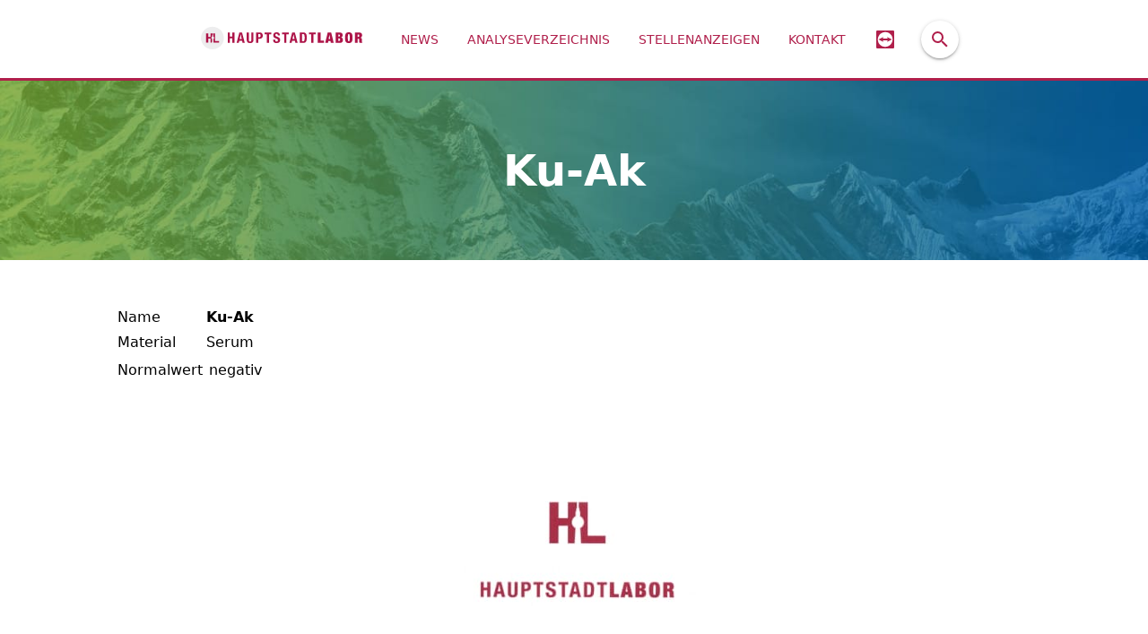

--- FILE ---
content_type: text/html; charset=utf-8
request_url: https://www.hauptstadtlabor.berlin/analysen/ku-ak
body_size: 5306
content:
<!doctype html><html lang=undefined dir=ltr class="light"><head><script>window.__INITIAL_STATE__={"settings":{"host":"https:\u002F\u002Fwww.hauptstadtlabor.berlin","siteTitle":"Hauptstadtlabor Berlin","favicon":"\u002Ffile\u002F4dMfSHZzCatw2Q\u002Fn512x512\u002Fimage_file\u002FCI\u002FymaEaweMJ5Cd80NNvc88gv\u002Ffavicon.png","logo":"\u002Ffile\u002FwfjefKWBk6WZdG\u002Fo\u002Fimage_file\u002FCI\u002FmZB1bN4hZ9SWQUhZltRHDG\u002Flogo.svg","logoSmall":"\u002Ffile\u002FwfjefKWBk6WZdG\u002Fo\u002Fimage_file\u002FCI\u002FmZB1bN4hZ9SWQUhZltRHDG\u002Flogo.svg","v":"2.0.419+9ad2154"},"user":{"user":null}};document.currentScript.remove()</script><script>window.__APOLLO_STATE__={"default":{"ROOT_QUERY":{"__typename":"Query","webpage({\"url\":\"\u002Fanalysen\u002Fku-ak\"})":{"title":"Ku-Ak","description":"Ku-Ak Serumtest: Schnell & zuverlässig.  Negativer Befund ist normal.  Mehr Infos auf unserer Webseite!\n","redirectUrl":null,"img":null,"parents":[{"url":"https:\u002F\u002Fwww.hauptstadtlabor.berlin\u002Fanalysen","title":"Analysenverzeichnis","ownParts({\"global\":true})":[{"stuff":{"id":"pp-0","kind":"container","children":[{"id":"pp-1","kind":"css","css":".container-site \u003E div\u003E div \u003E table \u003E tbody \u003E tr {\nbackground: rgb(var(--color-secondary)  \u002F 0.4);\n}\n.container-site \u003E div\u003E div \u003E table \u003E tbody \u003E tr:nth-child(2n) {\nbackground: rgb(var(--color-secondary)  \u002F 0.2);\n}\n.container-site \u003E div\u003E div \u003E table \u003E tbody \u003E tr \u003E td:first-child {\nfont-weight: bold;\n}"},{"id":"pp-2","kind":"html","html":"\u003Cdiv\u003E\u003Cbr\u003E\u003C\u002Fdiv\u003E\u003Cdiv\u003E\u003Cbr\u003E\u003C\u002Fdiv\u003E"}]},"ownPageSlots({\"global\":true})":[{"name":"Top","position":70}]},{"stuff":{"id":"pp-0","kind":"container","children":[{"id":"pp-1","kind":"container","class":"seiten-titel_wrapper","children":[{"id":"pp-2","kind":"css","css":".seiten-titel_wrapper {\n  aspect-ratio: 6\u002F1;\n  display: flex;\n  XXalign-items: end;\n  align-items: center;\n  position: relative;\n  background-image: url(\"\u002Ffile\u002FiGGWjTDw_jcFQJ\u002Fc1400\u002Fup\u002FNS\u002FTta1GloCgeOLX5py9W1yre\u002Fbg.jpg\");\n  background-size: cover;\n  background-position: center;\n}\n.seiten-titel_img {\n  position: absolute;\n XXz-index: -1;\n  height: 100%;\n  object-fit: cover;\n}\n.seiten-titel_wrapper .site-container {\n padding: 2rem 0 2rem;\n}\n.seiten-titel_titel {\npadding: 2rem 4rem;\ncolor: rgb(var(--color-onPrimary));\nXXbox-shadow: 0 25px 100px 0 rgba(0,0,0,.15);\nborder-radius: 4px;\nwidth: fit-content;\nXXbackground: rgb(var(--color-primary) \u002F 0.8);\nposition: relative;\nmargin: 0 auto;\nfont-size: 3rem;\nfont-weight: bold;\n}\nXX.seiten-titel_titel:before {\ncontent: \"\";\nposition: absolute;\ntop:0;\nleft:0;\nright:0;\nbottom:0;\nbackground-image: linear-gradient(60deg,rgb(var(--color-onPrimary) \u002F 0),rgb(var(--color-onPrimary) \u002F 0.15));\n}\n.site-container {\nmargin-left: 1rem;\nmargin-right: 1rem;\ntext-align: center;\n}\n@media (min-width: 600px) {\n.site-container {\nwidth: 60%;\nmargin-left: auto;\nmargin-right: auto;\n}\n}\n"},{"id":"pp-3","kind":"seiten-bild","class":"seiten-titel_img"},{"id":"pp-4","kind":"container","class":"site-container","children":[{"id":"pp-5","kind":"title","class":"seiten-titel_titel"}]}]},{"id":"pp-6","kind":"slot","name":"Top"},{"id":"pp-7","kind":"container","children":[{"id":"pp-8","kind":"slot","name":"Main"},{"id":"pp-9","kind":"html","html":"\u003Cbr\u003E\u003Cbr\u003E\u003Cbr\u003E\u003Cbr\u003E\n\u003Cimg class=\".mx-auto\" data-file=\"088033dc-d5f9-4465-b647-c3004997d622\" src=\"\u002Ffiles\u002FiU93DbpIzUSobI\u002Fwe-i320x180\u002F23\u002FNGQClcVRgxyfOGdMKWoqD\u002Fhauptstadtlabor.jpg\" width=\"320\" height=\"149\"\u003E\n\u003Cbr\u003E\u003Cbr\u003E"}],"class":"container-site .pb-6"}]},"ownPageSlots({\"global\":true})":[{"name":"Layout","position":60}]}]},{"url":"https:\u002F\u002Fwww.hauptstadtlabor.berlin\u002F","title":"Willkommen","ownParts({\"global\":true})":[{"stuff":{"id":"pp-0","kind":"toolbar","class":"","children":[{"id":"pp-1","kind":"space"},{"id":"pp-2","kind":"btn","to":"\u002F","class":"q-btn--flat self-stretch big-logo-btn","label":"Hauptstadtlabor ","image":"\u002Ffile\u002FCUQzGAgEef48J8\u002Fo\u002Fup\u002FmN\u002FoNIoaOkQ3MRCKAItSWshIe\u002FHauptstadtLabor.svg","height":162,"width":510},{"id":"pp-3","kind":"btn","to":"\u002Fnews","class":"q-btn--flat self-stretch","label":"News "},{"id":"pp-4","kind":"btn","to":"\u002Fanalysen","class":"q-btn--flat self-stretch","label":"Analyseverzeichnis "},{"id":"pp-5","kind":"btn","class":"q-btn--flat self-stretch","label":"Stellenanzeigen ","to":"\u002Fstellenanzeigen"},{"id":"pp-6","kind":"btn","to":"\u002Fkontakt","class":"q-btn--flat self-stretch","label":"Kontakt "},{"id":"pp-7","kind":"html","class":"self-stretch .flex","html":"\u003Ca target=\"_blank\" class=\"q-btn q-btn-item non-selectable no-outline q-btn--standard q-btn--rectangle q-btn--actionable q-focusable q-hoverable q-btn--flat self-stretch\" tabindex=\"0\" href=\"\u002Ftv\" id=\"pp-8-10f9d0ce-cf1e-47b5-bf67-e9a023ba3bae\" title=\"TeamViewer Quick Support\"\u003E\u003Cspan class=\"q-focus-helper\" tabindex=\"-1\"\u003E\u003C\u002Fspan\u003E\u003Cspan class=\"q-btn__content text-center col items-center q-anchor--skip justify-center row\"\u003E\u003Ci class=\"q-icon\" aria-hidden=\"true\" role=\"img\"\u003E\u003Csvg viewBox=\"0 0 24 24\"\u003E\u003Cpath d=\"M10.04 9.2L9.3 11H14.75L14 9.2L19.55 12L14 14.8L14.75 13H9.3L10.04 14.8L4.5 12L10.04 9.2M20.83 22H3.17C2.53 22 2 21.5 2 20.83V3.17C2 2.53 2.53 2 3.17 2H20.83C21.5 2 22 2.53 22 3.17V20.83C22 21.47 21.5 22 20.83 22M11.93 3.76C7.41 3.82 3.78 7.5 3.76 12C3.72 16.5 7.35 20.2 11.86 20.24H12C16.53 20.18 20.18 16.53 20.24 12C20.31 7.5 16.74 3.83 12.26 3.76C12.15 3.75 12.04 3.76 11.93 3.76Z\"\u003E\u003C\u002Fpath\u003E\u003C\u002Fsvg\u003E\u003C\u002Fi\u003E\u003C!----\u003E\u003C\u002Fspan\u003E\u003C\u002Fa\u003E"},{"id":"pp-8","kind":"search-dialog","class":"q-btn--round .mx-3","icon":"M9.5,3A6.5,6.5 0 0,1 16,9.5C16,11.11 15.41,12.59 14.44,13.73L14.71,14H15.5L20.5,19L19,20.5L14,15.5V14.71L13.73,14.44C12.59,15.41 11.11,16 9.5,16A6.5,6.5 0 0,1 3,9.5A6.5,6.5 0 0,1 9.5,3M9.5,5C7,5 5,7 5,9.5C5,12 7,14 9.5,14C12,14 14,12 14,9.5C14,7 12,5 9.5,5Z","title":"Suche"},{"id":"pp-9","kind":"space"},{"id":"pp-10","kind":"slot","name":"HeaderMenuRechts"}]},"ownPageSlots({\"global\":true})":[{"name":"Header","position":10}]},{"stuff":{"id":"pp-0","kind":"container","children":[{"id":"pp-1","kind":"container","children":[{"id":"pp-2","kind":"html","class":"","html":"\u003Cdiv style=\"text-align: center\"\u003E\n\u003Ca href=\"\u002Fanalysen\"\u003E\u003Cstrong\u003EAnalyse\u003C\u002Fstrong\u003E\u003C\u002Fa\u003E &nbsp; | &nbsp;\n\u003Ca href=\"\u002Fkontakt\"\u003E\u003Cstrong\u003EAnfahrt\u003C\u002Fstrong\u003E\u003C\u002Fa\u003E &nbsp; | &nbsp;\n\u003Ca href=\"\u002Fimpressum\"\u003EImpressum\u003C\u002Fa\u003E &nbsp; | &nbsp;\n\u003Ca href=\"\u002Fdatenschutz\"\u003EDatenschutz\u003C\u002Fa\u003E\n\u003C\u002Fdiv\u003E"}],"class":"container-site"}],"class":".bg-primary .text-bgr .links-current .px-6 .py-3"},"ownPageSlots({\"global\":true})":[{"name":"Footer","position":50}]},{"stuff":{"id":"pp-0","kind":"css","css":"body, {line-height: 1.2;} .my-style {\n}\n.font-title, .my-style h1, .my-style h2, .my-style h3, .my-style h4, .my-style h5, .my-style h6 {\n}\n.\\.h-30vh {\nheight: 30vh;\n}\n.\\.h-50vh {\nheight: 50vh;\n}\n.big-logo-btn img {\nmax-height: 4rem;\n}\n.big-logo-btn {\nmin-width: 133px;\n}\n.q-toolbar {\nborder-bottom: 3px solid rgb(var(--color-bgr));\nmin-height: 90px;\noverflow-x: auto;\n}\n.my-style h1{\ncolor: red!important;\n}\n.header-bg {\nbackground: url(\u002Ffile\u002FiGGWjTDw_jcFQJ\u002Fc1400\u002Fup\u002FNS\u002FTta1GloCgeOLX5py9W1yre\u002Fbg.jpg) center center \u002F cover;\nmin-height: 20rem;\ncolor: rgb(var(--color-bgr));  display: grid;\nalign-items: center;\njustify-items: center;\ntext-align: center;\n}\n.labor-bg {\nbackground: url(\u002Ffile\u002FprxKu91pkjux2Y\u002Fi1920\u002Fup\u002FNS\u002FE01rE5MFzIw4aslGk748dX\u002Flabor.jpg) center center \u002F cover; \nbackground-color: rgb(var(--color-primary-nope)); min-height: calc(100vh - 150px); border-bottom: 3px solid rgb(var(--color-primary));\ndisplay:flex;\n}\n.labor-bg .logo-left {\nmargin: auto auto auto 0;\n}\n@media(max-width: 1500px) {\n.toplogo { max-width: 280px; }\n}\n.container-site, .container-site-slim {\nborder-top: 1px solid transparent;\nmargin-left: auto;\nmargin-right: auto;\nmax-width: 96%;\n}\n@media (min-width: 600px) {\n.container-site {\nmax-width: min(80%, 1140px);\n}\n.container-site-slim {\nmax-width: 800px;\n}\n}\n.map-slim {\nmin-height: 400px;\n}\n.card-img-avatar {\nbackground: transparent;\n}\n.card-img-avatar \u003E img {\nborder-radius: 50%!important;\nmax-width: min(33%, 200px);;\nmargin: 0.5em auto 0 auto;\n}"},"ownPageSlots({\"global\":true})":[{"name":"Layout","position":40}]}]}],"ownParts":[],"content":{"veroeffentlichtAm":"2024-06-14","author":{"vorname":"Simon"},"category":{"name":"Analysenverzeichnis"},"body":{"kind":"html","html":"\u003Ctable\u003E \u003Ctbody\u003E\u003Ctr\u003E\u003Ctd\u003EName\u003C\u002Ftd\u003E\u003Ctd\u003E\u003Cb\u003EKu-Ak \u003C\u002Fb\u003E\u003C\u002Ftd\u003E\u003C\u002Ftr\u003E\u003Ctr\u003E\u003Ctd\u003EMaterial\u003C\u002Ftd\u003E\u003Ctd\u003ESerum \u003C\u002Ftd\u003E\u003C\u002Ftr\u003E\u003Ctr\u003E\u003Ctd\u003ENormalwert\u003C\u002Ftd\u003E\u003Ctd\u003E \u003Ctable\u003E\u003Ctbody\u003E\u003Ctr\u003E\u003Ctd\u003Enegativ \u003C\u002Ftd\u003E\u003C\u002Ftr\u003E\u003C\u002Ftbody\u003E\u003C\u002Ftable\u003E \u003C\u002Ftd\u003E\u003C\u002Ftr\u003E\u003C\u002Ftbody\u003E\u003C\u002Ftable\u003E"}}}}}};document.currentScript.remove()</script><script>window.__QUERY_STATE__={"mutations":[],"queries":[]};document.currentScript.remove()</script><title>Ku-Ak - Hauptstadtlabor Berlin</title><meta property="og:title" content="Ku-Ak" data-qmeta="ogTitle"><meta property="og:locale" content="de_DE" data-qmeta="ogLocle"><meta property="og:url" content="https://www.hauptstadtlabor.berlin/analysen/ku-ak" data-qmeta="ogUrl"><meta property="og:type" content="article" data-qmeta="ogType"><meta name="description" content="Ku-Ak Serumtest: Schnell & zuverlässig.  Negativer Befund ist normal.  Mehr Infos auf unserer Webseite!
" data-qmeta="description"><meta property="og:description" content="Ku-Ak Serumtest: Schnell & zuverlässig.  Negativer Befund ist normal.  Mehr Infos auf unserer Webseite!
" data-qmeta="ogDescription"><meta name="date" content="2024-06-14" data-qmeta="date"><meta property="article:published_time" content="2024-06-14" data-qmeta="ogDate"><meta name="author" content="Simon" data-qmeta="author"><meta property="article:author" content="Simon" data-qmeta="ogAuthor"><meta property="article:section" content="Analysenverzeichnis" data-qmeta="ogCategory"><link rel="icon" type="image/png" href="/file/4dMfSHZzCatw2Q/n512x512/image_file/CI/ymaEaweMJ5Cd80NNvc88gv/favicon.png" data-qmeta="icon"> <meta charset=utf-8><meta name=viewport content="width=device-width,initial-scale=1"><style>.q-icon {
        height: 1em;
        display: inline-flex;
      }</style><script type=module crossorigin src=/assets/index.2ee6f977.js></script><link rel=stylesheet href=/assets/index.d76a0da3.css> <link href="/api/theme/JD6WHtnyjXRKKt.css" rel="stylesheet" /><link rel="modulepreload" href="/assets/SearchDialogPart.dbc44bec.js" crossorigin></head><body id=b class="desktop no-touch body--light" data-server-rendered><script id="qmeta-init">window.__Q_META__={"title":"Ku-Ak - Hauptstadtlabor Berlin","meta":{"ogTitle":{"property":"og:title","content":"Ku-Ak"},"ogLocle":{"property":"og:locale","content":"de_DE"},"ogUrl":{"property":"og:url","content":"https://www.hauptstadtlabor.berlin/analysen/ku-ak"},"ogType":{"property":"og:type","content":"article"},"description":{"name":"description","content":"Ku-Ak Serumtest: Schnell & zuverlässig.  Negativer Befund ist normal.  Mehr Infos auf unserer Webseite!\n"},"ogDescription":{"property":"og:description","content":"Ku-Ak Serumtest: Schnell & zuverlässig.  Negativer Befund ist normal.  Mehr Infos auf unserer Webseite!\n"},"date":{"name":"date","content":"2024-06-14"},"ogDate":{"property":"article:published_time","content":"2024-06-14"},"author":{"name":"author","content":"Simon"},"ogAuthor":{"property":"article:author","content":"Simon"},"ogCategory":{"property":"article:section","content":"Analysenverzeichnis"}},"link":{"icon":{"rel":"icon","type":"image/png","href":"/file/4dMfSHZzCatw2Q/n512x512/image_file/CI/ymaEaweMJ5Cd80NNvc88gv/favicon.png"}},"htmlAttr":{},"bodyAttr":{}}</script> <div id=q-app><div class="q-layout q-layout--standard" style="min-height:0px;" tabindex="-1"><!----><!----><header class="q-header q-layout__section--marginal absolute-top .bg-primary .text-bgr" style=""><!--[--><div class="q-toolbar row no-wrap items-center" role="toolbar"><!--[--><div class="q-space"></div><a class="q-btn q-btn-item non-selectable no-outline q-btn--standard q-btn--rectangle q-btn--actionable q-focusable q-hoverable q-btn--flat self-stretch big-logo-btn" style="" tabindex="0" href="/"><span class="q-focus-helper"></span><span class="q-btn__content text-center col items-center q-anchor--skip justify-center row"><img src="/file/CUQzGAgEef48J8/o/up/mN/oNIoaOkQ3MRCKAItSWshIe/HauptstadtLabor.svg" alt="Hauptstadtlabor " width="510" height="162" class=".max-h-10 .min-w-12 .w-auto"></span></a><a class="q-btn q-btn-item non-selectable no-outline q-btn--standard q-btn--rectangle q-btn--actionable q-focusable q-hoverable q-btn--flat self-stretch" style="" tabindex="0" href="/news"><span class="q-focus-helper"></span><span class="q-btn__content text-center col items-center q-anchor--skip justify-center row"><span class="block">News </span><!----></span></a><a class="q-btn q-btn-item non-selectable no-outline q-btn--standard q-btn--rectangle q-btn--actionable q-focusable q-hoverable q-btn--flat self-stretch" style="" tabindex="0" href="/analysen"><span class="q-focus-helper"></span><span class="q-btn__content text-center col items-center q-anchor--skip justify-center row"><span class="block">Analyseverzeichnis </span><!----></span></a><a class="q-btn q-btn-item non-selectable no-outline q-btn--standard q-btn--rectangle q-btn--actionable q-focusable q-hoverable q-btn--flat self-stretch" style="" tabindex="0" href="/stellenanzeigen"><span class="q-focus-helper"></span><span class="q-btn__content text-center col items-center q-anchor--skip justify-center row"><span class="block">Stellenanzeigen </span><!----></span></a><a class="q-btn q-btn-item non-selectable no-outline q-btn--standard q-btn--rectangle q-btn--actionable q-focusable q-hoverable q-btn--flat self-stretch" style="" tabindex="0" href="/kontakt"><span class="q-focus-helper"></span><span class="q-btn__content text-center col items-center q-anchor--skip justify-center row"><span class="block">Kontakt </span><!----></span></a><div class="self-stretch .flex"><a target="_blank" class="q-btn q-btn-item non-selectable no-outline q-btn--standard q-btn--rectangle q-btn--actionable q-focusable q-hoverable q-btn--flat self-stretch" tabindex="0" href="/tv" id="pp-8-10f9d0ce-cf1e-47b5-bf67-e9a023ba3bae" title="TeamViewer Quick Support"><span class="q-focus-helper" tabindex="-1"></span><span class="q-btn__content text-center col items-center q-anchor--skip justify-center row"><i class="q-icon" aria-hidden="true" role="img"><svg viewBox="0 0 24 24"><path d="M10.04 9.2L9.3 11H14.75L14 9.2L19.55 12L14 14.8L14.75 13H9.3L10.04 14.8L4.5 12L10.04 9.2M20.83 22H3.17C2.53 22 2 21.5 2 20.83V3.17C2 2.53 2.53 2 3.17 2H20.83C21.5 2 22 2.53 22 3.17V20.83C22 21.47 21.5 22 20.83 22M11.93 3.76C7.41 3.82 3.78 7.5 3.76 12C3.72 16.5 7.35 20.2 11.86 20.24H12C16.53 20.18 20.18 16.53 20.24 12C20.31 7.5 16.74 3.83 12.26 3.76C12.15 3.75 12.04 3.76 11.93 3.76Z"></path></svg></i><!----></span></a></div><button class="q-btn q-btn-item non-selectable no-outline q-btn--standard q-btn--rectangle q-btn--actionable q-focusable q-hoverable q-btn--round .mx-3" style="" tabindex="0" type="button" title="Suche"><span class="q-focus-helper"></span><span class="q-btn__content text-center col items-center q-anchor--skip justify-center row"><i class="q-icon" style="" aria-hidden="true" role="img"><svg viewBox="0 0 24 24"><path style="" d="M9.5,3A6.5,6.5 0 0,1 16,9.5C16,11.11 15.41,12.59 14.44,13.73L14.71,14H15.5L20.5,19L19,20.5L14,15.5V14.71L13.73,14.44C12.59,15.41 11.11,16 9.5,16A6.5,6.5 0 0,1 3,9.5A6.5,6.5 0 0,1 9.5,3M9.5,5C7,5 5,7 5,9.5C5,12 7,14 9.5,14C12,14 14,12 14,9.5C14,7 12,5 9.5,5Z"></path></svg></i><!----></span></button><div class="q-space"></div><!--[--><!--[--><!--]--><!----><!--]--><!--]--></div><!--]--><!----></header><div class="q-page-container" style="padding-top:50px;" padding="false"><main class="q-page" style="min-height:calc(100vh - 50px);"><!--[--><div class="hidden"><style>body, {line-height: 1.2;} .my-style {
}
.font-title, .my-style h1, .my-style h2, .my-style h3, .my-style h4, .my-style h5, .my-style h6 {
}
.\.h-30vh {
height: 30vh;
}
.\.h-50vh {
height: 50vh;
}
.big-logo-btn img {
max-height: 4rem;
}
.big-logo-btn {
min-width: 133px;
}
.q-toolbar {
border-bottom: 3px solid rgb(var(--color-bgr));
min-height: 90px;
overflow-x: auto;
}
.my-style h1{
color: red!important;
}
.header-bg {
background: url(/file/iGGWjTDw_jcFQJ/c1400/up/NS/Tta1GloCgeOLX5py9W1yre/bg.jpg) center center / cover;
min-height: 20rem;
color: rgb(var(--color-bgr));  display: grid;
align-items: center;
justify-items: center;
text-align: center;
}
.labor-bg {
background: url(/file/prxKu91pkjux2Y/i1920/up/NS/E01rE5MFzIw4aslGk748dX/labor.jpg) center center / cover; 
background-color: rgb(var(--color-primary-nope)); min-height: calc(100vh - 150px); border-bottom: 3px solid rgb(var(--color-primary));
display:flex;
}
.labor-bg .logo-left {
margin: auto auto auto 0;
}
@media(max-width: 1500px) {
.toplogo { max-width: 280px; }
}
.container-site, .container-site-slim {
border-top: 1px solid transparent;
margin-left: auto;
margin-right: auto;
max-width: 96%;
}
@media (min-width: 600px) {
.container-site {
max-width: min(80%, 1140px);
}
.container-site-slim {
max-width: 800px;
}
}
.map-slim {
min-height: 400px;
}
.card-img-avatar {
background: transparent;
}
.card-img-avatar > img {
border-radius: 50%!important;
max-width: min(33%, 200px);;
margin: 0.5em auto 0 auto;
}</style></div><div><!--[--><div class="seiten-titel_wrapper"><!--[--><div class="hidden"><style>.seiten-titel_wrapper {
  aspect-ratio: 6/1;
  display: flex;
  XXalign-items: end;
  align-items: center;
  position: relative;
  background-image: url("/file/iGGWjTDw_jcFQJ/c1400/up/NS/Tta1GloCgeOLX5py9W1yre/bg.jpg");
  background-size: cover;
  background-position: center;
}
.seiten-titel_img {
  position: absolute;
 XXz-index: -1;
  height: 100%;
  object-fit: cover;
}
.seiten-titel_wrapper .site-container {
 padding: 2rem 0 2rem;
}
.seiten-titel_titel {
padding: 2rem 4rem;
color: rgb(var(--color-onPrimary));
XXbox-shadow: 0 25px 100px 0 rgba(0,0,0,.15);
border-radius: 4px;
width: fit-content;
XXbackground: rgb(var(--color-primary) / 0.8);
position: relative;
margin: 0 auto;
font-size: 3rem;
font-weight: bold;
}
XX.seiten-titel_titel:before {
content: "";
position: absolute;
top:0;
left:0;
right:0;
bottom:0;
background-image: linear-gradient(60deg,rgb(var(--color-onPrimary) / 0),rgb(var(--color-onPrimary) / 0.15));
}
.site-container {
margin-left: 1rem;
margin-right: 1rem;
text-align: center;
}
@media (min-width: 600px) {
.site-container {
width: 60%;
margin-left: auto;
margin-right: auto;
}
}
</style></div><!----><div class="site-container"><!--[--><div class="seiten-titel_titel">Ku-Ak</div><!--]--></div><!--]--></div><!--[--><!--[--><div><!--[--><div class="hidden"><style>.container-site > div> div > table > tbody > tr {
background: rgb(var(--color-secondary)  / 0.4);
}
.container-site > div> div > table > tbody > tr:nth-child(2n) {
background: rgb(var(--color-secondary)  / 0.2);
}
.container-site > div> div > table > tbody > tr > td:first-child {
font-weight: bold;
}</style></div><div><div><br></div><div><br></div></div><!--]--></div><!--]--><!----><!--]--><div class="container-site .pb-6"><!--[--><!--[--><!--[--><div><table> <tbody><tr><td>Name</td><td><b>Ku-Ak </b></td></tr><tr><td>Material</td><td>Serum </td></tr><tr><td>Normalwert</td><td> <table><tbody><tr><td>negativ </td></tr></tbody></table> </td></tr></tbody></table></div><!--]--><!----><!--]--><div><br><br><br><br>
<img class=".mx-auto" data-file="088033dc-d5f9-4465-b647-c3004997d622" src="/files/iU93DbpIzUSobI/we-i320x180/23/NGQClcVRgxyfOGdMKWoqD/hauptstadtlabor.jpg" width="320" height="149">
<br><br></div><!--]--></div><!--]--></div><!--]--></main></div><div id="drawer"></div><!----><!----><!----><!----><footer class="q-footer q-layout__section--marginal absolute-bottom" style=""><!----><!--[--><div class=".bg-primary .text-bgr .links-current .px-6 .py-3"><!--[--><div class="container-site"><!--[--><div class=""><div style="text-align: center">
<a href="/analysen"><strong>Analyse</strong></a> &nbsp; | &nbsp;
<a href="/kontakt"><strong>Anfahrt</strong></a> &nbsp; | &nbsp;
<a href="/impressum">Impressum</a> &nbsp; | &nbsp;
<a href="/datenschutz">Datenschutz</a>
</div></div><!--]--></div><!--]--></div><!--]--></footer><!----><!----></div></div></body></html>

--- FILE ---
content_type: application/javascript; charset=UTF-8
request_url: https://www.hauptstadtlabor.berlin/assets/de.45b8d17b.js
body_size: 285
content:
const e="Anonym",t="Zur\xFCck",n="{n} \xDCbersetzung erstellt | {n} \xDCbersetzungen erstellt",r="Ein Fehler ist aufgetreten",s="Fertig",a={errors:"Das Formular enth\xE4lt {n} Feld mit Fehlern | Das Formular enth\xE4lt {n} Felder mit Fehlern",required:"muss ausgef\xFCllt werden"},o="Super",c="Weiter",i="Nicht Gut",l="Okay",d="Verarbeite {current}/{total}",u="Merken",b="Feedback senden",g="Vielen dank f\xFCr dein Feedback",m="\xDCbersetzen",k="{n} Seite \xDCbersetzt | {n} Seiten \xDCbersetzt",h="\xDCbersetze Seite {current}/{total}",F="Mit Name";var N={anon:e,back:t,createdNTranslations:n,errorOccured:r,finished:s,form:a,great:o,new:"Neu",next:c,notGood:i,okay:l,processingN:d,remember:u,sendFeedback:b,thanks:g,translate:m,translatedNPages:k,translatingPage:h,withName:F};export{e as anon,t as back,n as createdNTranslations,N as default,r as errorOccured,s as finished,a as form,o as great,c as next,i as notGood,l as okay,d as processingN,u as remember,b as sendFeedback,g as thanks,m as translate,k as translatedNPages,h as translatingPage,F as withName};


--- FILE ---
content_type: image/svg+xml
request_url: https://www.hauptstadtlabor.berlin/mbm-engine-v2/up/mN/oNIoaOkQ3MRCKAItSWshIe?response-cache-control=public%2C%20max-age%3D604800%2C%20immutable&response-content-disposition=inline%3B%20filename%2A%3Dutf-8%27%27HauptstadtLabor.svg&X-Amz-Algorithm=AWS4-HMAC-SHA256&X-Amz-Credential=A5WAbaakR7h-YGy61dAxqFFPQ88%2F20260127%2Fus-east-1%2Fs3%2Faws4_request&X-Amz-Date=20260127T000000Z&X-Amz-Expires=604800&X-Amz-SignedHeaders=host&X-Amz-Signature=31c95335d36e68eb088508fe5983cd964a64f76bd6b522e3880619fc8d0136b5
body_size: 8187
content:
<?xml version="1.0" encoding="utf-8"?>
<!-- Generator: Adobe Illustrator 12.0.0, SVG Export Plug-In . SVG Version: 6.00 Build 51448)  -->
<!DOCTYPE svg PUBLIC "-//W3C//DTD SVG 1.1//EN" "http://www.w3.org/Graphics/SVG/1.1/DTD/svg11.dtd" [
	<!ENTITY ns_svg "http://www.w3.org/2000/svg">
	<!ENTITY ns_xlink "http://www.w3.org/1999/xlink">
]>
<svg  version="1.1" id="Ebene_1" xmlns="&ns_svg;" xmlns:xlink="&ns_xlink;" width="509.758" height="162.466"
	 viewBox="0 0 509.758 162.466" overflow="visible" enable-background="new 0 0 509.758 162.466" xml:space="preserve">
<g>
	<defs>
		<rect id="XMLID_4_" width="509.758" height="162.466"/>
	</defs>
	<clipPath id="XMLID_6_">
		<use xlink:href="#XMLID_4_" />
	</clipPath>
	<path clip-path="url(#XMLID_6_)" fill="#EDEDEE" d="M55.603,110.892c17.94,0,32.483-14.543,32.483-32.483
		c0-17.94-14.543-32.483-32.483-32.483c-17.939,0-32.483,14.543-32.483,32.483C23.12,96.349,37.664,110.892,55.603,110.892"/>
	<path clip-path="url(#XMLID_6_)" fill="#AD1448" d="M55.733,65.172h-2.538h-3.243v10.159h-6.367V65.172h-5.821v26.474h5.821v-11.42
		h6.367v11.42h3.243h1.078l0.557-9.829c-1.419-0.664-2.412-2.143-2.412-3.866c0-1.755,1.024-3.26,2.483-3.907v-3.258h0.448v-1.913
		h0.384V65.172z M74.731,91.646v-4.895H62.98V65.172h-5.776v3.701h0.383v1.913h0.512v3.258c1.46,0.647,2.483,2.152,2.483,3.907
		c0,1.723-0.992,3.202-2.411,3.866l0.557,9.829H74.731z"/>
	<path clip-path="url(#XMLID_6_)" fill="#AD1448" d="M472.28,62.482c1.48,0,2.746,0.195,3.794,0.587
		c1.049,0.393,1.901,0.943,2.559,1.656c0.656,0.713,1.131,1.559,1.426,2.537c0.293,0.979,0.439,2.041,0.439,3.187
		c0,2.013-0.405,3.634-1.216,4.864c-0.812,1.23-2.111,1.984-3.899,2.264v0.084c1.873,0.168,3.158,0.824,3.856,1.971
		c0.7,1.147,1.049,2.726,1.049,4.738v2.558v1.216c0,0.42,0.014,0.818,0.042,1.195c0.027,0.378,0.07,0.72,0.126,1.027
		s0.125,0.545,0.21,0.713c0.111,0.168,0.223,0.329,0.335,0.482c0.111,0.154,0.294,0.301,0.545,0.44v0.419h-8.302
		c-0.196-0.391-0.342-0.853-0.44-1.384c-0.099-0.53-0.168-1.062-0.21-1.594c-0.042-0.53-0.07-1.04-0.084-1.53
		c-0.014-0.488-0.021-0.887-0.021-1.195v-2.012c0-0.838-0.041-1.538-0.125-2.098c-0.083-0.559-0.23-0.999-0.439-1.32
		c-0.21-0.32-0.477-0.544-0.797-0.67c-0.322-0.126-0.721-0.189-1.195-0.189h-2.055v11.992h-7.799V62.482H472.28z M469.427,75.146
		c1.118,0,1.943-0.328,2.475-0.985c0.531-0.656,0.797-1.517,0.797-2.579c0-1.258-0.259-2.151-0.775-2.684
		c-0.519-0.53-1.363-0.796-2.537-0.796h-1.51v7.044H469.427z M432.656,70.303c0.362-1.972,0.965-3.578,1.803-4.822
		s1.942-2.152,3.312-2.726c1.37-0.572,3.047-0.859,5.032-0.859c1.984,0,3.662,0.287,5.031,0.859
		c1.369,0.573,2.475,1.481,3.313,2.726c0.839,1.244,1.439,2.851,1.804,4.822c0.363,1.97,0.544,4.354,0.544,7.149
		s-0.181,5.178-0.544,7.148c-0.364,1.971-0.965,3.579-1.804,4.822c-0.838,1.244-1.943,2.133-3.313,2.662
		c-1.369,0.531-3.047,0.797-5.031,0.797c-1.985,0-3.662-0.266-5.032-0.797c-1.369-0.529-2.474-1.418-3.312-2.662
		c-0.838-1.243-1.44-2.852-1.803-4.822c-0.364-1.971-0.546-4.354-0.546-7.148S432.292,72.272,432.656,70.303 M440.245,82.463
		c0.056,1.327,0.174,2.384,0.356,3.165c0.182,0.783,0.446,1.328,0.796,1.635c0.351,0.309,0.818,0.462,1.405,0.462
		s1.055-0.153,1.404-0.462c0.35-0.307,0.614-0.852,0.797-1.635c0.182-0.781,0.3-1.838,0.355-3.165
		c0.057-1.328,0.085-2.999,0.085-5.011c0-2.014-0.028-3.684-0.085-5.011c-0.056-1.328-0.174-2.383-0.355-3.166
		c-0.183-0.782-0.447-1.327-0.797-1.636c-0.35-0.307-0.817-0.46-1.404-0.46s-1.055,0.153-1.405,0.46
		c-0.35,0.309-0.614,0.854-0.796,1.636c-0.183,0.783-0.301,1.838-0.356,3.166c-0.056,1.327-0.084,2.997-0.084,5.011
		C440.161,79.464,440.189,81.135,440.245,82.463 M417.184,62.482c2.794,0,4.855,0.679,6.184,2.033
		c1.328,1.357,1.991,3.166,1.991,5.431c0,0.782-0.091,1.544-0.271,2.285c-0.183,0.74-0.461,1.412-0.839,2.013
		c-0.377,0.602-0.859,1.11-1.447,1.531c-0.587,0.419-1.299,0.712-2.138,0.88v0.083c0.978,0.084,1.816,0.343,2.516,0.776
		c0.698,0.434,1.271,0.971,1.719,1.614s0.776,1.349,0.985,2.117c0.21,0.77,0.315,1.545,0.315,2.327c0,1.286-0.168,2.475-0.504,3.564
		s-0.859,2.027-1.572,2.809c-0.713,0.783-1.643,1.393-2.789,1.824c-1.146,0.434-2.529,0.65-4.149,0.65h-11.782V62.482H417.184z
		 M415.087,74.224c0.81,0,1.425-0.301,1.845-0.902c0.419-0.601,0.629-1.307,0.629-2.117c0-0.839-0.21-1.565-0.629-2.181
		c-0.42-0.614-1.035-0.922-1.845-0.922H413.2v6.122H415.087z M415.38,86.802c0.727,0,1.369-0.3,1.929-0.9
		c0.558-0.602,0.838-1.531,0.838-2.789c0-1.174-0.28-2.068-0.838-2.684c-0.56-0.614-1.202-0.923-1.929-0.923H413.2v7.296H415.38z
		 M382.968,62.482l-7.171,29.938h8.177l0.797-5.242h6.206l0.797,5.242h8.302l-7.295-29.938H382.968z M387.916,68.604l2.139,12.705
		h-4.361l2.139-12.705H387.916z M362.674,62.482v23.565h9.602v6.373h-17.4V62.482H362.674z M348.753,67.431h-6.541v24.99h-6.038
		v-24.99h-6.541v-4.948h19.12V67.431z M313.574,62.482c2.098,0,3.787,0.343,5.074,1.027c1.285,0.685,2.285,1.663,2.997,2.935
		c0.714,1.273,1.196,2.804,1.447,4.592c0.252,1.789,0.378,3.788,0.378,5.996c0,2.629-0.162,4.913-0.483,6.855
		c-0.32,1.943-0.874,3.544-1.655,4.802c-0.783,1.257-1.831,2.194-3.145,2.81c-1.314,0.614-2.978,0.922-4.99,0.922h-9.519V62.482
		H313.574z M312.401,87.976c1.062,0,1.913-0.181,2.557-0.544s1.153-0.965,1.53-1.804c0.378-0.838,0.629-1.941,0.755-3.313
		c0.127-1.369,0.189-3.075,0.189-5.115c0-1.705-0.056-3.2-0.168-4.486c-0.111-1.286-0.343-2.355-0.691-3.208
		c-0.351-0.853-0.867-1.495-1.552-1.929c-0.686-0.434-1.601-0.65-2.747-0.65h-2.557v21.049H312.401z M282.126,62.482l-7.925,29.938
		h6.29l1.384-6.331h7.967l1.383,6.331h6.29l-7.925-29.938H282.126z M282.922,81.142l2.895-13.46h0.084l2.893,13.46H282.922z
		 M272.231,67.431h-6.541v24.99h-6.038v-24.99h-6.542v-4.948h19.121V67.431z M234.033,83.95c0,0.699,0.056,1.336,0.167,1.908
		c0.111,0.574,0.321,1.056,0.63,1.447c0.308,0.391,0.72,0.699,1.236,0.922c0.517,0.225,1.167,0.336,1.95,0.336
		c0.923,0,1.754-0.301,2.494-0.902c0.74-0.6,1.111-1.529,1.111-2.788c0-0.671-0.092-1.25-0.272-1.74
		c-0.182-0.488-0.481-0.929-0.901-1.32s-0.972-0.748-1.656-1.068c-0.686-0.322-1.53-0.65-2.536-0.986
		c-1.342-0.446-2.502-0.937-3.48-1.468c-0.979-0.531-1.797-1.152-2.453-1.866c-0.657-0.712-1.14-1.536-1.446-2.474
		c-0.308-0.937-0.462-2.019-0.462-3.249c0-2.963,0.825-5.171,2.475-6.626c1.648-1.452,3.913-2.18,6.792-2.18
		c1.342,0,2.579,0.146,3.711,0.439c1.133,0.295,2.11,0.77,2.936,1.426c0.824,0.657,1.468,1.496,1.929,2.518
		c0.462,1.02,0.691,2.242,0.691,3.668v0.839h-5.786c0-1.426-0.252-2.523-0.754-3.292c-0.504-0.769-1.342-1.153-2.517-1.153
		c-0.671,0-1.229,0.099-1.677,0.294c-0.448,0.195-0.805,0.455-1.07,0.775c-0.265,0.322-0.446,0.692-0.545,1.111
		c-0.098,0.42-0.146,0.854-0.146,1.3c0,0.923,0.195,1.698,0.587,2.328c0.392,0.628,1.229,1.208,2.517,1.739l4.654,2.013
		c1.145,0.503,2.082,1.026,2.809,1.572c0.727,0.545,1.307,1.132,1.74,1.761s0.734,1.321,0.901,2.076
		c0.168,0.755,0.252,1.594,0.252,2.516c0,3.159-0.916,5.458-2.747,6.897s-4.381,2.159-7.652,2.159c-3.41,0-5.849-0.74-7.316-2.222
		c-1.468-1.482-2.201-3.605-2.201-6.374V83.07h6.038V83.95z M222.795,67.431h-6.541v24.99h-6.038v-24.99h-6.541v-4.948h19.12V67.431
		z M190.3,62.482c1.537,0,2.831,0.259,3.878,0.775c1.048,0.519,1.894,1.195,2.537,2.034s1.104,1.797,1.384,2.872
		c0.279,1.076,0.419,2.175,0.419,3.291c0,1.538-0.231,2.88-0.692,4.025c-0.461,1.147-1.104,2.083-1.928,2.81
		c-0.825,0.728-1.824,1.272-2.999,1.635c-1.174,0.364-2.473,0.546-3.899,0.546h-3.229v11.95h-6.038V62.482H190.3z M188.455,76.026
		c1.201,0,2.174-0.363,2.915-1.091c0.74-0.727,1.111-1.858,1.111-3.396c0-1.51-0.322-2.656-0.965-3.438
		c-0.643-0.782-1.719-1.175-3.228-1.175h-2.517v9.1H188.455z M159.062,83.364c0,0.755,0.048,1.447,0.146,2.075
		c0.097,0.629,0.279,1.173,0.545,1.635c0.266,0.462,0.629,0.825,1.09,1.091c0.461,0.267,1.042,0.398,1.74,0.398
		c0.727,0,1.313-0.132,1.761-0.398c0.447-0.266,0.803-0.629,1.069-1.091c0.265-0.462,0.446-1.006,0.544-1.635
		c0.098-0.628,0.147-1.32,0.147-2.075V62.482h6.039v20.882c0,1.9-0.266,3.474-0.797,4.717c-0.531,1.244-1.244,2.229-2.138,2.956
		c-0.895,0.727-1.915,1.216-3.061,1.468c-1.146,0.252-2.334,0.377-3.564,0.377c-1.231,0-2.418-0.112-3.564-0.336
		c-1.147-0.223-2.167-0.677-3.061-1.362c-0.896-0.684-1.608-1.655-2.139-2.914c-0.531-1.258-0.796-2.894-0.796-4.905V62.482h6.038
		V83.364z M132.143,62.482l-7.925,29.938h6.29l1.384-6.331h7.966l1.384,6.331h6.29l-7.925-29.938H132.143z M132.94,81.142
		l2.893-13.46h0.084l2.893,13.46H132.94z M105.265,62.482v11.448h7.044V62.482h6.039v29.938h-6.039V79.129h-7.044v13.292h-6.038
		V62.482H105.265z"/>
</g>
</svg>


--- FILE ---
content_type: application/javascript; charset=UTF-8
request_url: https://www.hauptstadtlabor.berlin/assets/sucheClient.b6c7937d.js
body_size: -165
content:
import{de as e}from"./index.2ee6f977.js";function u(){return e().suche}export{u};
